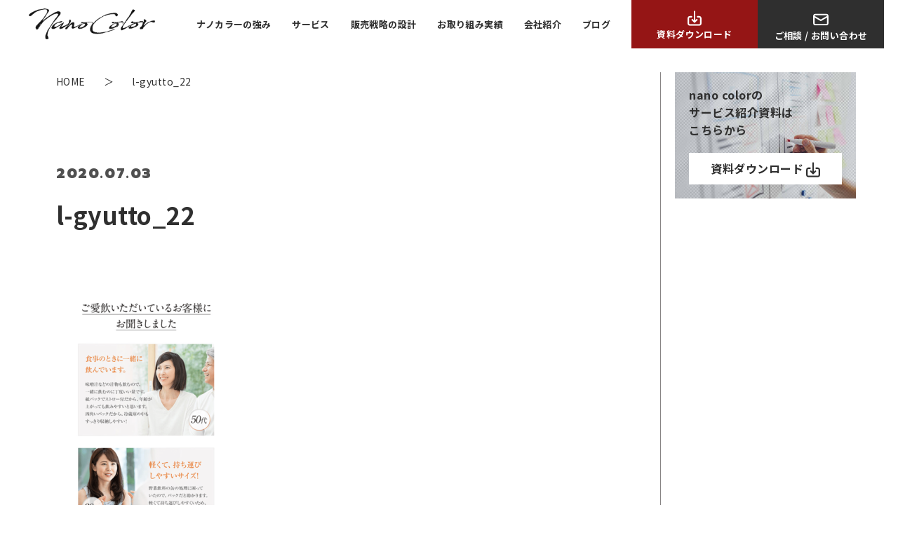

--- FILE ---
content_type: text/html; charset=UTF-8
request_url: https://nanocolor.jp/l-gyutto_22/
body_size: 18217
content:
<!DOCTYPE html>
<html lang="ja">
<head>
<meta charset="utf-8">
<meta name="viewport" content="width=device-width,initial-scale=1.0,maximum-scale=5" />
<!-- Google Tag Manager -->
<script async>(function(w,d,s,l,i){w[l]=w[l]||[];w[l].push({'gtm.start':new Date().getTime(),event:'gtm.js'});var f=d.getElementsByTagName(s)[0],j=d.createElement(s),dl=l!='dataLayer'?'&l='+l:'';j.async=true;j.src='https://www.googletagmanager.com/gtm.js?id='+i+dl;f.parentNode.insertBefore(j,f);})(window,document,'script','dataLayer','GTM-TXXR6FH');</script>
<!-- End Google Tag Manager -->
<link rel="preconnect" href="https://fonts.gstatic.com/" crossorigin>
<link href="https://fonts.googleapis.com/css2?family=Noto+Sans+JP:wght@400;700;900&family=Prompt:wght@900&display=swap" rel="stylesheet" media="print" onload="this.media='all'">
<link rel="stylesheet" href="https://nanocolor.jp/css/style.css?20260120-1835">
<link rel="stylesheet" href="/css/style_sup.css?20260120-1835">
<link rel="stylesheet" href="https://nanocolor.jp/s/wp-content/themes/nanocolor/style.css?1764305400" type="text/css" media="all" />
<!-- 追加のcss -->
<link rel="stylesheet" href="https://nanocolor.jp/css/add-style.css?20260120-1835">

<link rel="preload" href="https://nanocolor.jp/img/logo.svg" as="image">
<meta name="format-detection" content="telephone=no">

<link rel="shortcut icon" href="https://nanocolor.jp/favicon.png">
<meta property="og:locale" content="ja_JP">

		<!-- All in One SEO 4.1.6.2 -->
		<title>l-gyutto_22 | ブランド戦略支援と獲得施策に強い制作会社 / 株式会社nano color</title>
		<meta name="robots" content="max-image-preview:large" />
		<meta property="og:locale" content="ja_JP" />
		<meta property="og:site_name" content="BtoC販売戦略をデザインする制作会社 / 株式会社nanocolor" />
		<meta property="og:type" content="article" />
		<meta property="og:title" content="l-gyutto_22 | ブランド戦略支援と獲得施策に強い制作会社 / 株式会社nano color" />
		<meta property="og:image" content="https://nanocolor.jp/s/wp-content/uploads/2020/07/ogp_191115.png" />
		<meta property="og:image:secure_url" content="https://nanocolor.jp/s/wp-content/uploads/2020/07/ogp_191115.png" />
		<meta property="og:image:width" content="1200" />
		<meta property="og:image:height" content="630" />
		<meta property="article:published_time" content="2020-07-03T05:35:54+00:00" />
		<meta property="article:modified_time" content="2020-07-03T05:35:54+00:00" />
		<meta name="twitter:card" content="summary_large_image" />
		<meta name="twitter:site" content="@nanocolor_inc" />
		<meta name="twitter:title" content="l-gyutto_22 | ブランド戦略支援と獲得施策に強い制作会社 / 株式会社nano color" />
		<meta name="twitter:image" content="https://nanocolor.jp/s/wp-content/uploads/2020/07/ogp_191115.png" />
		<script type="application/ld+json" class="aioseo-schema">
			{"@context":"https:\/\/schema.org","@graph":[{"@type":"WebSite","@id":"https:\/\/nanocolor.jp\/#website","url":"https:\/\/nanocolor.jp\/","name":"\u30d6\u30e9\u30f3\u30c9\u6226\u7565\u652f\u63f4\u3068\u7372\u5f97\u65bd\u7b56\u306b\u5f37\u3044\u5236\u4f5c\u4f1a\u793e \/ \u682a\u5f0f\u4f1a\u793enano color","description":"LP(\u30e9\u30f3\u30c7\u30a3\u30f3\u30b0\u30da\u30fc\u30b8)\u30fb\u5e83\u544a\u6539\u5584\u3092\u4e2d\u5fc3\u306b\u4e8b\u696d\u306e\u7d4c\u55b6\u7684\u6539\u5584\u3092\u76ee\u7684\u306b\u30c7\u30fc\u30bf\u306b\u57fa\u3065\u304f\u73fe\u5b9f\u7684\u306a\u4f01\u753b\u3092\u7acb\u6848\u3057\u307e\u3059","inLanguage":"ja","publisher":{"@id":"https:\/\/nanocolor.jp\/#organization"}},{"@type":"Organization","@id":"https:\/\/nanocolor.jp\/#organization","name":"\u30d6\u30e9\u30f3\u30c9\u6226\u7565\u652f\u63f4\u3068\u7372\u5f97\u65bd\u7b56\u306b\u5f37\u3044\u5236\u4f5c\u4f1a\u793e \/ \u682a\u5f0f\u4f1a\u793enano color","url":"https:\/\/nanocolor.jp\/","sameAs":["https:\/\/twitter.com\/nanocolor_inc"]},{"@type":"BreadcrumbList","@id":"https:\/\/nanocolor.jp\/l-gyutto_22\/#breadcrumblist","itemListElement":[{"@type":"ListItem","@id":"https:\/\/nanocolor.jp\/#listItem","position":1,"item":{"@type":"WebPage","@id":"https:\/\/nanocolor.jp\/","name":"\u30db\u30fc\u30e0","description":"LP(\u30e9\u30f3\u30c7\u30a3\u30f3\u30b0\u30da\u30fc\u30b8)\u30fb\u5e83\u544a\u6539\u5584\u3092\u4e2d\u5fc3\u306b\u4e8b\u696d\u306e\u7d4c\u55b6\u7684\u6539\u5584\u3092\u76ee\u7684\u306b\u30c7\u30fc\u30bf\u306b\u57fa\u3065\u304f\u73fe\u5b9f\u7684\u306a\u4f01\u753b\u3092\u7acb\u6848\u3057\u307e\u3059","url":"https:\/\/nanocolor.jp\/"},"nextItem":"https:\/\/nanocolor.jp\/l-gyutto_22\/#listItem"},{"@type":"ListItem","@id":"https:\/\/nanocolor.jp\/l-gyutto_22\/#listItem","position":2,"item":{"@type":"WebPage","@id":"https:\/\/nanocolor.jp\/l-gyutto_22\/","name":"l-gyutto_22","url":"https:\/\/nanocolor.jp\/l-gyutto_22\/"},"previousItem":"https:\/\/nanocolor.jp\/#listItem"}]},{"@type":"Person","@id":"https:\/\/nanocolor.jp\/author\/nanocolor\/#author","url":"https:\/\/nanocolor.jp\/author\/nanocolor\/","name":"nanocolor \u5e83\u5831","image":{"@type":"ImageObject","@id":"https:\/\/nanocolor.jp\/l-gyutto_22\/#authorImage","url":"https:\/\/secure.gravatar.com\/avatar\/1eeec42432dcb17bfd283fd955f31787?s=96&d=mm&r=g","width":96,"height":96,"caption":"nanocolor \u5e83\u5831"}},{"@type":"ItemPage","@id":"https:\/\/nanocolor.jp\/l-gyutto_22\/#itempage","url":"https:\/\/nanocolor.jp\/l-gyutto_22\/","name":"l-gyutto_22 | \u30d6\u30e9\u30f3\u30c9\u6226\u7565\u652f\u63f4\u3068\u7372\u5f97\u65bd\u7b56\u306b\u5f37\u3044\u5236\u4f5c\u4f1a\u793e \/ \u682a\u5f0f\u4f1a\u793enano color","inLanguage":"ja","isPartOf":{"@id":"https:\/\/nanocolor.jp\/#website"},"breadcrumb":{"@id":"https:\/\/nanocolor.jp\/l-gyutto_22\/#breadcrumblist"},"author":"https:\/\/nanocolor.jp\/author\/nanocolor\/#author","creator":"https:\/\/nanocolor.jp\/author\/nanocolor\/#author","datePublished":"2020-07-03T05:35:54+09:00","dateModified":"2020-07-03T05:35:54+09:00"}]}
		</script>
		<!-- All in One SEO -->

<link rel='dns-prefetch' href='//ajax.googleapis.com' />
<link rel='stylesheet' id='classic-theme-styles-css' href='https://nanocolor.jp/s/wp-includes/css/classic-themes.min.css?ver=1' type='text/css' media='all' />
<style id='global-styles-inline-css' type='text/css'>
body{--wp--preset--color--black: #000000;--wp--preset--color--cyan-bluish-gray: #abb8c3;--wp--preset--color--white: #ffffff;--wp--preset--color--pale-pink: #f78da7;--wp--preset--color--vivid-red: #cf2e2e;--wp--preset--color--luminous-vivid-orange: #ff6900;--wp--preset--color--luminous-vivid-amber: #fcb900;--wp--preset--color--light-green-cyan: #7bdcb5;--wp--preset--color--vivid-green-cyan: #00d084;--wp--preset--color--pale-cyan-blue: #8ed1fc;--wp--preset--color--vivid-cyan-blue: #0693e3;--wp--preset--color--vivid-purple: #9b51e0;--wp--preset--gradient--vivid-cyan-blue-to-vivid-purple: linear-gradient(135deg,rgba(6,147,227,1) 0%,rgb(155,81,224) 100%);--wp--preset--gradient--light-green-cyan-to-vivid-green-cyan: linear-gradient(135deg,rgb(122,220,180) 0%,rgb(0,208,130) 100%);--wp--preset--gradient--luminous-vivid-amber-to-luminous-vivid-orange: linear-gradient(135deg,rgba(252,185,0,1) 0%,rgba(255,105,0,1) 100%);--wp--preset--gradient--luminous-vivid-orange-to-vivid-red: linear-gradient(135deg,rgba(255,105,0,1) 0%,rgb(207,46,46) 100%);--wp--preset--gradient--very-light-gray-to-cyan-bluish-gray: linear-gradient(135deg,rgb(238,238,238) 0%,rgb(169,184,195) 100%);--wp--preset--gradient--cool-to-warm-spectrum: linear-gradient(135deg,rgb(74,234,220) 0%,rgb(151,120,209) 20%,rgb(207,42,186) 40%,rgb(238,44,130) 60%,rgb(251,105,98) 80%,rgb(254,248,76) 100%);--wp--preset--gradient--blush-light-purple: linear-gradient(135deg,rgb(255,206,236) 0%,rgb(152,150,240) 100%);--wp--preset--gradient--blush-bordeaux: linear-gradient(135deg,rgb(254,205,165) 0%,rgb(254,45,45) 50%,rgb(107,0,62) 100%);--wp--preset--gradient--luminous-dusk: linear-gradient(135deg,rgb(255,203,112) 0%,rgb(199,81,192) 50%,rgb(65,88,208) 100%);--wp--preset--gradient--pale-ocean: linear-gradient(135deg,rgb(255,245,203) 0%,rgb(182,227,212) 50%,rgb(51,167,181) 100%);--wp--preset--gradient--electric-grass: linear-gradient(135deg,rgb(202,248,128) 0%,rgb(113,206,126) 100%);--wp--preset--gradient--midnight: linear-gradient(135deg,rgb(2,3,129) 0%,rgb(40,116,252) 100%);--wp--preset--duotone--dark-grayscale: url('#wp-duotone-dark-grayscale');--wp--preset--duotone--grayscale: url('#wp-duotone-grayscale');--wp--preset--duotone--purple-yellow: url('#wp-duotone-purple-yellow');--wp--preset--duotone--blue-red: url('#wp-duotone-blue-red');--wp--preset--duotone--midnight: url('#wp-duotone-midnight');--wp--preset--duotone--magenta-yellow: url('#wp-duotone-magenta-yellow');--wp--preset--duotone--purple-green: url('#wp-duotone-purple-green');--wp--preset--duotone--blue-orange: url('#wp-duotone-blue-orange');--wp--preset--font-size--small: 13px;--wp--preset--font-size--medium: 20px;--wp--preset--font-size--large: 36px;--wp--preset--font-size--x-large: 42px;--wp--preset--spacing--20: 0.44rem;--wp--preset--spacing--30: 0.67rem;--wp--preset--spacing--40: 1rem;--wp--preset--spacing--50: 1.5rem;--wp--preset--spacing--60: 2.25rem;--wp--preset--spacing--70: 3.38rem;--wp--preset--spacing--80: 5.06rem;}:where(.is-layout-flex){gap: 0.5em;}body .is-layout-flow > .alignleft{float: left;margin-inline-start: 0;margin-inline-end: 2em;}body .is-layout-flow > .alignright{float: right;margin-inline-start: 2em;margin-inline-end: 0;}body .is-layout-flow > .aligncenter{margin-left: auto !important;margin-right: auto !important;}body .is-layout-constrained > .alignleft{float: left;margin-inline-start: 0;margin-inline-end: 2em;}body .is-layout-constrained > .alignright{float: right;margin-inline-start: 2em;margin-inline-end: 0;}body .is-layout-constrained > .aligncenter{margin-left: auto !important;margin-right: auto !important;}body .is-layout-constrained > :where(:not(.alignleft):not(.alignright):not(.alignfull)){max-width: var(--wp--style--global--content-size);margin-left: auto !important;margin-right: auto !important;}body .is-layout-constrained > .alignwide{max-width: var(--wp--style--global--wide-size);}body .is-layout-flex{display: flex;}body .is-layout-flex{flex-wrap: wrap;align-items: center;}body .is-layout-flex > *{margin: 0;}:where(.wp-block-columns.is-layout-flex){gap: 2em;}.has-black-color{color: var(--wp--preset--color--black) !important;}.has-cyan-bluish-gray-color{color: var(--wp--preset--color--cyan-bluish-gray) !important;}.has-white-color{color: var(--wp--preset--color--white) !important;}.has-pale-pink-color{color: var(--wp--preset--color--pale-pink) !important;}.has-vivid-red-color{color: var(--wp--preset--color--vivid-red) !important;}.has-luminous-vivid-orange-color{color: var(--wp--preset--color--luminous-vivid-orange) !important;}.has-luminous-vivid-amber-color{color: var(--wp--preset--color--luminous-vivid-amber) !important;}.has-light-green-cyan-color{color: var(--wp--preset--color--light-green-cyan) !important;}.has-vivid-green-cyan-color{color: var(--wp--preset--color--vivid-green-cyan) !important;}.has-pale-cyan-blue-color{color: var(--wp--preset--color--pale-cyan-blue) !important;}.has-vivid-cyan-blue-color{color: var(--wp--preset--color--vivid-cyan-blue) !important;}.has-vivid-purple-color{color: var(--wp--preset--color--vivid-purple) !important;}.has-black-background-color{background-color: var(--wp--preset--color--black) !important;}.has-cyan-bluish-gray-background-color{background-color: var(--wp--preset--color--cyan-bluish-gray) !important;}.has-white-background-color{background-color: var(--wp--preset--color--white) !important;}.has-pale-pink-background-color{background-color: var(--wp--preset--color--pale-pink) !important;}.has-vivid-red-background-color{background-color: var(--wp--preset--color--vivid-red) !important;}.has-luminous-vivid-orange-background-color{background-color: var(--wp--preset--color--luminous-vivid-orange) !important;}.has-luminous-vivid-amber-background-color{background-color: var(--wp--preset--color--luminous-vivid-amber) !important;}.has-light-green-cyan-background-color{background-color: var(--wp--preset--color--light-green-cyan) !important;}.has-vivid-green-cyan-background-color{background-color: var(--wp--preset--color--vivid-green-cyan) !important;}.has-pale-cyan-blue-background-color{background-color: var(--wp--preset--color--pale-cyan-blue) !important;}.has-vivid-cyan-blue-background-color{background-color: var(--wp--preset--color--vivid-cyan-blue) !important;}.has-vivid-purple-background-color{background-color: var(--wp--preset--color--vivid-purple) !important;}.has-black-border-color{border-color: var(--wp--preset--color--black) !important;}.has-cyan-bluish-gray-border-color{border-color: var(--wp--preset--color--cyan-bluish-gray) !important;}.has-white-border-color{border-color: var(--wp--preset--color--white) !important;}.has-pale-pink-border-color{border-color: var(--wp--preset--color--pale-pink) !important;}.has-vivid-red-border-color{border-color: var(--wp--preset--color--vivid-red) !important;}.has-luminous-vivid-orange-border-color{border-color: var(--wp--preset--color--luminous-vivid-orange) !important;}.has-luminous-vivid-amber-border-color{border-color: var(--wp--preset--color--luminous-vivid-amber) !important;}.has-light-green-cyan-border-color{border-color: var(--wp--preset--color--light-green-cyan) !important;}.has-vivid-green-cyan-border-color{border-color: var(--wp--preset--color--vivid-green-cyan) !important;}.has-pale-cyan-blue-border-color{border-color: var(--wp--preset--color--pale-cyan-blue) !important;}.has-vivid-cyan-blue-border-color{border-color: var(--wp--preset--color--vivid-cyan-blue) !important;}.has-vivid-purple-border-color{border-color: var(--wp--preset--color--vivid-purple) !important;}.has-vivid-cyan-blue-to-vivid-purple-gradient-background{background: var(--wp--preset--gradient--vivid-cyan-blue-to-vivid-purple) !important;}.has-light-green-cyan-to-vivid-green-cyan-gradient-background{background: var(--wp--preset--gradient--light-green-cyan-to-vivid-green-cyan) !important;}.has-luminous-vivid-amber-to-luminous-vivid-orange-gradient-background{background: var(--wp--preset--gradient--luminous-vivid-amber-to-luminous-vivid-orange) !important;}.has-luminous-vivid-orange-to-vivid-red-gradient-background{background: var(--wp--preset--gradient--luminous-vivid-orange-to-vivid-red) !important;}.has-very-light-gray-to-cyan-bluish-gray-gradient-background{background: var(--wp--preset--gradient--very-light-gray-to-cyan-bluish-gray) !important;}.has-cool-to-warm-spectrum-gradient-background{background: var(--wp--preset--gradient--cool-to-warm-spectrum) !important;}.has-blush-light-purple-gradient-background{background: var(--wp--preset--gradient--blush-light-purple) !important;}.has-blush-bordeaux-gradient-background{background: var(--wp--preset--gradient--blush-bordeaux) !important;}.has-luminous-dusk-gradient-background{background: var(--wp--preset--gradient--luminous-dusk) !important;}.has-pale-ocean-gradient-background{background: var(--wp--preset--gradient--pale-ocean) !important;}.has-electric-grass-gradient-background{background: var(--wp--preset--gradient--electric-grass) !important;}.has-midnight-gradient-background{background: var(--wp--preset--gradient--midnight) !important;}.has-small-font-size{font-size: var(--wp--preset--font-size--small) !important;}.has-medium-font-size{font-size: var(--wp--preset--font-size--medium) !important;}.has-large-font-size{font-size: var(--wp--preset--font-size--large) !important;}.has-x-large-font-size{font-size: var(--wp--preset--font-size--x-large) !important;}
.wp-block-navigation a:where(:not(.wp-element-button)){color: inherit;}
:where(.wp-block-columns.is-layout-flex){gap: 2em;}
.wp-block-pullquote{font-size: 1.5em;line-height: 1.6;}
</style>
<link rel='stylesheet' id='pz-linkcard-css' href='//nanocolor.jp/s/wp-content/uploads/pz-linkcard/style.css?ver=2.4.4.4.3' type='text/css' media='all' />
<link rel='stylesheet' id='toc-screen-css' href='https://nanocolor.jp/s/wp-content/plugins/table-of-contents-plus/screen.min.css?ver=2106' type='text/css' media='all' />
<link rel='stylesheet' id='wpdmpp-front-css' href='https://nanocolor.jp/s/wp-content/plugins/wpdm-premium-packages/assets/css/wpdmpp.css?ver=6.1.9' type='text/css' media='all' />
<script type='text/javascript' src='//ajax.googleapis.com/ajax/libs/jquery/2.2.4/jquery.min.js' id='jquery-js'></script>
<script type='text/javascript' src='https://nanocolor.jp/s/wp-includes/js/jquery/jquery.form.min.js?ver=4.3.0' id='jquery-form-js'></script>
<script type='text/javascript' id='wpdm-frontjs-js-extra'>
/* <![CDATA[ */
var wpdm_url = {"home":"https:\/\/nanocolor.jp\/","site":"https:\/\/nanocolor.jp\/s\/","ajax":"https:\/\/nanocolor.jp\/s\/wp-admin\/admin-ajax.php"};
var wpdm_js = {"spinner":"<i class=\"fas fa-sun fa-spin\"><\/i>"};
/* ]]> */
</script>
<script type='text/javascript' src='https://nanocolor.jp/s/wp-content/plugins/download-manager/assets/js/front.js?ver=3.2.35' id='wpdm-frontjs-js'></script>
<script type='text/javascript' src='https://nanocolor.jp/s/wp-content/plugins/wpdm-premium-packages/assets/js/wpdmpp-front.js?ver=6.1.9' id='wpdm-pp-js-js'></script>
<link rel='shortlink' href='https://nanocolor.jp/?p=2382' />
<meta name="cdp-version" content="1.3.0" />		<script type="text/javascript">
				(function(c,l,a,r,i,t,y){
					c[a]=c[a]||function(){(c[a].q=c[a].q||[]).push(arguments)};t=l.createElement(r);t.async=1;
					t.src="https://www.clarity.ms/tag/"+i+"?ref=wordpress";y=l.getElementsByTagName(r)[0];y.parentNode.insertBefore(t,y);
				})(window, document, "clarity", "script", "732p4nab8l");
		</script>
		<style type="text/css">div#toc_container {background: #ffffff;border: 1px solid #878484;width: 100%;}</style>    <script>
        var wpdmpp_base_url = 'https://nanocolor.jp/s/wp-content/plugins/wpdm-premium-packages/';
        var wpdmpp_currency_sign = '$';
        var wpdmpp_csign_before = '$';
        var wpdmpp_csign_after = '';
        var wpdmpp_currency_code = 'USD';
        var wpdmpp_cart_url = 'https://nanocolor.jp/?page_id=4026';

        var wpdmpp_txt = {"cart_button_label":"<i class=\"fas fa-shopping-basket mr-2\"><\/i>Add To Cart","pay_now":"Complete Purchase","checkout_button_label":"Complete Purchase"};

    </script>
    <style>p.wpdmpp-notice {
            margin: 5px;
        }</style>
    <meta name="generator" content="WordPress Download Manager 3.2.35" />
                <link href="https://fonts.googleapis.com/css?family=Rubik"
              rel="stylesheet">
        <style>
            .w3eden .fetfont,
            .w3eden .btn,
            .w3eden .btn.wpdm-front h3.title,
            .w3eden .wpdm-social-lock-box .IN-widget a span:last-child,
            .w3eden #xfilelist .panel-heading,
            .w3eden .wpdm-frontend-tabs a,
            .w3eden .alert:before,
            .w3eden .panel .panel-heading,
            .w3eden .discount-msg,
            .w3eden .panel.dashboard-panel h3,
            .w3eden #wpdm-dashboard-sidebar .list-group-item,
            .w3eden #package-description .wp-switch-editor,
            .w3eden .w3eden.author-dashbboard .nav.nav-tabs li a,
            .w3eden .wpdm_cart thead th,
            .w3eden #csp .list-group-item,
            .w3eden .modal-title {
                font-family: Rubik, -apple-system, BlinkMacSystemFont, "Segoe UI", Roboto, Helvetica, Arial, sans-serif, "Apple Color Emoji", "Segoe UI Emoji", "Segoe UI Symbol";
                text-transform: uppercase;
                font-weight: 700;
            }
            .w3eden #csp .list-group-item {
                text-transform: unset;
            }


        </style>
            <style>
        /* WPDM Link Template Styles */        </style>
        <script src="/js/sup.js?20260120-1835"></script>
</head>
<body id="top">
<!-- Google Tag Manager (noscript) -->
<noscript><iframe src="https://www.googletagmanager.com/ns.html?id=GTM-TXXR6FH"
height="0" width="0" style="display:none;visibility:hidden"></iframe></noscript>
<!-- End Google Tag Manager (noscript) --><header>
	<div class="inner">
		<div id="logo">
			<a href="https://nanocolor.jp/"><img src="https://nanocolor.jp/img/logo.png" alt="nanocolor（ナノカラー）"></a>
		</div>
		<div id="pc_nav">
			<ul class="nav-lists">
				<li class="nav-menu"><a href="https://nanocolor.jp/whatisnanocolor/">ナノカラーの強み</a></li>
				<li class="nav-menu"><a href="https://nanocolor.jp/service/">サービス</a></li>
				<li class="nav-menu"><a href="https://nanocolor.jp/sales/">販売戦略の設計</a></li>
				<li class="nav-menu"><a href="https://nanocolor.jp/works/">お取り組み実績</a></li>
				<li class="nav-menu"><a href="https://nanocolor.jp/nanocolor-inc/">会社紹介</a></li>
				<li class="nav-menu"><a href="https://nanocolor.jp/blog/">ブログ</a></li>
				<li class="emp-nav">
					<a href="https://nanocolor.jp/download_202007/" class="doc-dl">
						<div class="b-inner">
							<svg viewBox="0 0 52 56" class="i-dl"><use xlink:href="#i-dl" /></svg><p>資料ダウンロード</p>
						</div>
					</a>
					<a href="https://nanocolor.jp/contact/" class="cnt">
						<div class="b-inner">
							<svg viewBox="0 0 74 56" class="i-mail"><use xlink:href="#i-mail" /></svg><p>ご相談 / お問い合わせ</p>
						</div>
					</a>
				</li>
			</ul>
		</div>
		<div id="sp_nav">
			<button type="button" data-modal="button" class="hamburger">
				<span class="hamburger-icon"></span>
			</button>
			<div class="overlay-fil">
				<button type="button" class="close">
					<span class="hamburger-icon"></span>
				</button>
				<div class="modal-fil">
					<div class="n-logo">
						<div class="m-logo">
							<a href="https://nanocolor.jp/"><img src="/img/logo-w.png" alt="nanocolor（ナノカラー）"></a>
						</div>
					</div>
					<ul class="m-lists">
						<li class="c-nav">
							<a href="https://nanocolor.jp/whatisnanocolor/" class="menu-p">ナノカラーの強み</a>
						</li>
						<li class="c-nav">
							<a href="https://nanocolor.jp/service/" class="menu-p">サービス</a><span class="toggle_btn"></span>
							<div class="toggle">
								<ul class="nav-chi">
									<li class="w100"><a href="https://nanocolor.jp/service/lp/" class="chi-p">ランディングページ制作</a></li>
									<li class="w100"><a href="https://nanocolor.jp/service/lpo-consulting/" class="chi-p">LPO（LP運用改善）コンサルティング</a></li>
									<li class="w100"><a href="https://nanocolor.jp/lp-website-opinion/" class="chi-p">LP/サイト診断サービス</a></li>
									<li class="w100"><a href="https://nanocolor.jp/service/branding-consulting/" class="chi-p">事業ブランド戦略支援</a></li>
									<li class="w100"><a href="https://nanocolor.jp/service/inhouse/" class="chi-p">インハウス支援</a></li>
									<li class="w100"><a href="https://nanocolor.jp/reserch-data-analysis/" class="chi-p">リサーチ/データ解析支援</a></li>
									<li class="w100"><a href="https://nanocolor.jp/service/crm/" class="chi-p">CRM支援</a></li>
									<li class="w100"><a href="https://nanocolor.jp/service/photograph/" class="chi-p">撮影</a></li>
								</ul>
							</div>
						</li>
						<li class="c-nav">
							<a href="https://nanocolor.jp/sales/" class="menu-p">販売戦略の設計</a><span class="toggle_btn"></span>
							<div class="toggle">
								<ul class="nav-chi">
									<li><a href="https://nanocolor.jp/sales/marketingresearch/" class="chi-p">市場調査・分析</a></li>
									<li><a href="https://nanocolor.jp/sales/target/" class="chi-p">ターゲット分析</a></li>
									<li><a href="https://nanocolor.jp/sales/conflict/" class="chi-p">競合分析</a></li>
								</ul>
								<ul class="nav-chi">
									<li><a href="https://nanocolor.jp/sales/keywords/" class="chi-p">キーワード分析</a></li>
									<li><a href="https://nanocolor.jp/sales/social/" class="chi-p">ソーシャルリスニング</a></li>
									<li><a href="https://nanocolor.jp/sales/persona/" class="chi-p">ペルソナ設計</a></li>
									<li><a href="https://nanocolor.jp/sales/kpi/" class="chi-p">KPI分析</a></li>
									<li><a href="https://nanocolor.jp/sales/inflow/" class="chi-p">流入導線/広告設計</a></li>
									<li><a href="https://nanocolor.jp/sales/contents/" class="chi-p">コンテンツ設計</a></li>
									<li class="w100"><a href="https://nanocolor.jp/sales/ad/" class="chi-p">広告/GA/ヒートマップ分析</a></li>
									<li><a href="https://nanocolor.jp/sales/efficacy/" class="chi-p">効果検証</a></li>
									<li><a href="https://nanocolor.jp/sales/branding/" class="chi-p">ブランディング設計</a></li>
								</ul>
							</div>
						</li>
						<li class="c-nav">
							<a href="https://nanocolor.jp/works/" class="menu-p">お取り組み実績</a>
						</li>
						<li class="c-nav">
							<a href="https://nanocolor.jp/nanocolor-inc/" class="menu-p">会社紹介</a><span class="toggle_btn"></span>
							<div class="toggle">
								<ul class="nav-chi">
									<li><a href="https://nanocolor.jp/nanocolor-inc/company/" class="chi-p">会社概要</a></li>
									<li><a href="https://nanocolor.jp/nanocolor-inc/vision/" class="chi-p">行動指針</a></li>
									<li><a href="https://nanocolor.jp/nanocolor-inc/history/" class="chi-p">沿革</a></li>
								</ul>
								<ul class="nav-chi">
									<li><a href="https://nanocolor.jp/nanocolor-inc/office/" class="chi-p">オフィス</a></li>
									<li><a href="https://nanocolor.jp/nanocolor-inc/staff/" class="chi-p">メンバー紹介</a></li>
									<li><a href="https://nanocolor.jp/nanocolor-inc/recruit/" class="chi-p">採用情報</a></li>
								</ul>
								<ul class="nav-chi">
									<li><a href="https://nanocolor.jp/security_policy/" class="chi-p">情報セキュリティ基本方針</a></li>
									<li><a href="https://nanocolor.jp/privacy_policy/" class="chi-p">プライバシーポリシー</a></li>
								</ul>
							</div>
						</li>
						<li class="c-nav">
							<a href="https://nanocolor.jp/blog/" class="menu-p">ブログ</a><span class="toggle_btn"></span>
							<div class="toggle">
								<ul class="nav-chi">
									<li><a href="https://nanocolor.jp/blog/knowhow/" class="chi-p">ノウハウ</a></li>
<li><a href="https://nanocolor.jp/blog/interview-blog/" class="chi-p">インタビュー</a></li>
<li><a href="https://nanocolor.jp/blog/webinar/" class="chi-p">ウェビナー</a></li>								</ul>
							</div>
						</li>
					</ul>
					<div id="emp-btn">
						<a href="https://nanocolor.jp/download_202007/" class="doc-dl">
							<div class="b-inner">
								<svg viewBox="0 0 52 56" class="i-dl"><use xlink:href="#i-dl" /></svg><p>資料<br />ダウンロード</p>
							</div>
						</a>
						<a href="https://nanocolor.jp/contact/" class="cnt">
							<div class="b-inner">
								<svg viewBox="0 0 74 56" class="i-mail"><use xlink:href="#i-mail" /></svg><p>ご相談 / <br />お問い合わせ</p>
							</div>
						</a>
					</div>
				</div>
			</div>
		</div>
	</div>
</header><main id="main">
  <div class="l-content-wrapper">

    <div class="page">
      
                  <div class="l-wrapper">
        <div class="page__intro">
          <h1 class="page__head js-sa -fade">l-gyutto_22</h1>

          <div class="page__data js-sa -fade">
            <time class="page__date" datetime="2020-07-03">2020.07.03</time>

                      </div>

  <ol class="breadcrumb" itemscope itemtype="https://schema.org/BreadcrumbList">
		<li class="breadcrumb__item" itemprop="itemListElement" itemscope itemtype="https://schema.org/ListItem">
		<a itemprop="item" href="https://nanocolor.jp/">
			<span itemprop="name" aria-label="Home">HOME</span>
		</a>
		<meta itemprop="position" content="1" />
	</li>

				
		<li class="breadcrumb__item" itemprop="itemListElement" itemscope itemtype="https://schema.org/ListItem">
			<span itemprop="item">
				<span itemprop="name">l-gyutto_22</span>
			</span>
			<meta itemprop="position" content="2" />
		</li>

	</ol>
        </div>
      </div>
      
      <div class="page__item -page js-sa -fade-up" data-sa-margin="0" data-sa-delay="450">
        <div class="l-wrapper -page">
          <div class="the_content">

  <p class="attachment"><a href='https://nanocolor.jp/s/wp-content/uploads/2020/07/l-gyutto_22.png'><img width="205" height="500" src="https://nanocolor.jp/s/wp-content/uploads/2020/07/l-gyutto_22-205x500.png" class="attachment-medium size-medium" alt="" decoding="async" loading="lazy" srcset="https://nanocolor.jp/s/wp-content/uploads/2020/07/l-gyutto_22-205x500.png 205w, https://nanocolor.jp/s/wp-content/uploads/2020/07/l-gyutto_22-420x1024.png 420w, https://nanocolor.jp/s/wp-content/uploads/2020/07/l-gyutto_22.png 500w" sizes="(max-width: 205px) 100vw, 205px" /></a></p>

          </div>


                            </div>
      </div>
    </div>
      <aside class="side-menu">
    <div class="side-menu__content ">
      <a href="https://nanocolor.jp/download_202007/">
        <div class="side-menu__content-box">
          <p class="side-menu__text-area">
            <span class="side-menu__text01">nano colorの</span>
            <span class="side-menu__text02">サービス紹介資料は</span>
            <span class="side-menu__text03">こちらから</span>
          </p>
        <div class="side-menu__btn">
          <p>
            <span>資料ダウンロード</span> 
            <svg viewBox="0 0 52 56" class="i-dl"><use xlink:href="#i-dl"></use></svg></p>
        </div>
        </div>
      </a>
    </div>
  </aside>
  </div>
</main>
<footer>
	<div id="f-emp-nav">
		<div class="inner">
			<div class="cnt">
				<div class="read-box">
					<p>お見積り依頼やお困りごとがある場合、<br />また制作にお悩みの場合は<br />お気軽にご連絡ください。</p>
				</div>
				<a href="https://nanocolor.jp/contact/" class="cnt-b"><p>ご相談 / お問い合わせ</p><svg viewBox="0 0 74 56" class="i-mail_2"><use xlink:href="#i-mail" /></svg></a>
			</div>
			<div class="doc-dl">
				<div class="read-box">
					<p>調査・分析の詳しい考え方や<br />具体的な制作フローをご説明したPDFを<br />無料でダウンロード頂けます。</p>
				</div>
				<a href="https://nanocolor.jp/download_202007/" class="dl-b"><p>サービス紹介資料をダウンロード</p><svg viewBox="0 0 52 56" class="i-dl_2"><use xlink:href="#i-dl" /></svg></a>
			</div>
		</div>
	</div>
	<div id="f-nav">
		<div class="inner">
			<ol class="f-nav-lists">
				<li class="fnav-xw">
					<a href="https://nanocolor.jp/whatisnanocolor/" class="f-cnt-1st">ナノカラーの強み</a>
					<a href="https://nanocolor.jp/service/" class="f-cnt">サービス</a>
					<ul class="f-cnt-p">
						<li><a href="https://nanocolor.jp/service/lp/">ランディングページ制作</a></li>
						<li><a href="https://nanocolor.jp/service/lpo-consulting/">LPO（LP運用改善）コンサルティング</a></li>
						<li><a href="https://nanocolor.jp/lp-website-opinion/">LP/サイト診断サービス</a></li>
						<li><a href="https://nanocolor.jp/service/branding-consulting/">事業ブランド戦略支援</a></li>
						<li><a href="https://nanocolor.jp/service/inhouse/">インハウス支援</a></li>
						<li><a href="https://nanocolor.jp/reserch-data-analysis/">リサーチ/データ解析支援</a></li>
						<li><a href="https://nanocolor.jp/service/crm/">CRM支援</a></li>
						<li><a href="https://nanocolor.jp/service/photograph/">撮影</a></li>
					</ul>
				</li>
				<li class="fnav-xw">
					<a href="https://nanocolor.jp/sales/" class="f-cnt">販売戦略の設計</a>
					<ul class="f-cnt-p">
						<li><a href="https://nanocolor.jp/sales/marketingresearch/">市場調査・分析</a></li>
						<li><a href="https://nanocolor.jp/sales/target/">ターゲット分析</a></li>
						<li><a href="https://nanocolor.jp/sales/conflict/">競合分析</a></li>
						<li><a href="https://nanocolor.jp/sales/keywords/">キーワード分析</a></li>
						<li><a href="https://nanocolor.jp/sales/social/">ソーシャルリスニング</a></li>
						<li><a href="https://nanocolor.jp/sales/persona/">ペルソナ設計</a></li>
						<li><a href="https://nanocolor.jp/sales/kpi/">KPI設計</a></li>
						<li><a href="https://nanocolor.jp/sales/inflow/">流入導線/広告設計</a></li>
						<li><a href="https://nanocolor.jp/sales/contents/">コンテンツ設計</a></li>
						<li><a href="https://nanocolor.jp/sales/ad/">広告/GA/ヒートマップ分析</a></li>
						<li><a href="https://nanocolor.jp/sales/efficacy/">効果検証</a></li>
						<li><a href="https://nanocolor.jp/sales/branding/">ブランディング設計</a></li>
					</ul>
				</li>
				<li class="fnav-xw">
					<a href="https://nanocolor.jp/works/" class="f-cnt">お取り組み実績</a>
					<ul class="f-cnt-p">
						<li class="sp-w"><a href="https://nanocolor.jp/works/5753/" class="w-100">ユーティル 様</a></li>
<li class="sp-w"><a href="https://nanocolor.jp/works/3550/" class="w-100">富士フイルム ヘルスケア ラボラトリー 様</a></li>
<li class="sp-w"><a href="https://nanocolor.jp/works/1279/" class="w-100">生活総合サービス 様</a></li>
<li class="sp-w"><a href="https://nanocolor.jp/works/1307/" class="w-100">フェリシモ 様</a></li>
<li class="sp-w"><a href="https://nanocolor.jp/works/1342/" class="w-100">サイバー大学 様</a></li>
<li class="sp-w"><a href="https://nanocolor.jp/works/1305/" class="w-100">マンダム 様</a></li>
<li class="sp-w"><a href="https://nanocolor.jp/works/1275/" class="w-100">日清食品 様</a></li>
<li class="sp-w"><a href="https://nanocolor.jp/works/1301/" class="w-100">I-ne 様</a></li>					</ul>
				</li>
				<li class="fnav-xw">
					<a href="https://nanocolor.jp/nanocolor-inc/" class="f-cnt">会社紹介</a>
					<ul class="f-cnt-p">
						<li><a href="https://nanocolor.jp/nanocolor-inc/company/">会社概要・アクセス</a></li>
						<li><a href="https://nanocolor.jp/nanocolor-inc/vision/">行動指針</a></li>
						<li><a href="https://nanocolor.jp/nanocolor-inc/history/">沿革</a></li>
					</ul>
					<ul class="f-cnt-p">
						<li><a href="https://nanocolor.jp/nanocolor-inc/office/">オフィス</a></li>
						<li><a href="https://nanocolor.jp/nanocolor-inc/staff/">メンバー紹介</a></li>
					</ul>
					<ul class="f-cnt-p">
						<li><a href="https://nanocolor.jp/security_policy/">情報セキュリティ基本方針</a></li>
						<li><a href="https://nanocolor.jp/privacy_policy/">プライバシーボリシー</a></li>
					</ul>
				</li>
				<li class="fnav-xw">
					<a href="https://nanocolor.jp/blog/" class="f-cnt">ブログ</a>
					<ul class="f-cnt-p">
						<li><a href="https://nanocolor.jp/blog/knowhow/">ノウハウ</a></li>
<li><a href="https://nanocolor.jp/blog/interview-blog/">インタビュー</a></li>
<li><a href="https://nanocolor.jp/blog/webinar/">ウェビナー</a></li>					</ul>
				</li>
			</ol>
		</div>
	</div>
	<div id="f-sig">
		<div class="inner">
			<div class="sig-logo">
				<a href="https://nanocolor.jp/"><img src="https://nanocolor.jp/img/logo.png" alt="nanocolor（ナノカラー）"></a>
			</div>
			<div class="sig-add">
				<p class="office">株式会社マテリアルデジタル<br class="pc-only">（Material Digital Inc.）</p>
				<p class="add">〒107-6035 東京都港区赤坂1-12-32 アーク森ビル35階</p>
				<p class="business-h">営業時間：10:00〜19:00（土日祝を除く）</p>
			</div>
			<div class="isms-mark">
				<img src="https://nanocolor.jp/img/isms-m.jpg" alt="ISMS">
			</div>
		</div>
	</div>
	<div id="copyright">
		<p>Copyright (C)2010-2026 nano color inc. All Rights Reserved.</p>
	</div>
</footer>

<svg display="none">
	<defs>
		<symbol id="i-mail" viewBox="0 0 74 56">
			<path d="M62.8329735,0.0036742h-51.665947
	C5.2123008-0.1501931,0.2580584,4.5477939,0.0957523,10.5022964v34.9954071
	c0.1623067,5.9544983,5.1165485,10.6524887,11.0712738,10.4986229h51.665947
	c5.9547234,0.1538658,10.9089699-4.5441246,11.0712776-10.4986229V10.5022964
	C73.7419434,4.5477939,68.7876968-0.1501943,62.8329735,0.0036742z M11.1670265,7.0027556h51.665947
	c1.9849052-0.0512905,3.6363258,1.5147071,3.6904259,3.4995408L37,27.5800552L7.4766021,10.5022964
	C7.530705,8.5174627,9.1821184,6.9514661,11.1670265,7.0027556z M66.5233994,45.4977036
	c-0.0541,1.9848366-1.7055206,3.5508347-3.6904259,3.4995422h-51.665947
	c-1.9849081,0.0512848-3.6363215-1.5147095-3.6904244-3.4995422V18.4812508l27.6043758,15.9935379
	c1.1507492,0.6250229,2.5396805,0.6250267,3.6904297,0l27.7519913-15.9935379V45.4977036z"/>
		</symbol>
		<symbol id="i-dl" viewBox="0 0 52 56">
			<path d="M15.3919115,31.6373558c-1.0967264,1.0541649-1.1312313,2.7978058-0.0770693,3.8945312
	c0.0251799,0.0261955,0.0508738,0.0518875,0.0770693,0.0770683l8.5764189,8.3907051
	c1.1294041,1.0999146,2.9294605,1.0999146,4.0588646,0l8.5764198-8.3907051
	c1.0967255-1.0630569,1.1240158-2.8139114,0.0609589-3.9106388c-0.0200005-0.0206356-0.0403252-0.0409584-0.0609589-0.0609608
	c-1.129406-1.0999146-2.9294586-1.0999146-4.0588608,0l-3.6874371,3.6359711V2.8583581
	c-0.000658-1.5792868-1.2814579-2.8590174-2.8607464-2.8583579c-1.578352,0.0006591-2.8576965,1.2800035-2.8583565,2.8583579
	v32.4149704l-3.6874352-3.6359711C18.3213749,30.5374393,16.5213203,30.5374393,15.3919115,31.6373558z M43.1550751,19.6397667
	h-5.7191048c-1.5446854,0-2.7969017,1.2522163-2.7969017,2.7969017c0,1.5446873,1.2522163,2.7969017,2.7969017,2.7969017h5.7191048
	c1.5618896-0.017395,2.8421516,1.2346668,2.8595467,2.7965565c0,0.0001144,0.0000038,0.0002308,0.0000038,0.0003452v19.5783119
	c-0.0172005,1.5618935-1.2973137,2.8141098-2.8592033,2.7969055c-0.0001183,0-0.0002327-0.0000038-0.0003471-0.0000038H8.8449249
	c-1.5618901,0.017395-2.8421535-1.2346649-2.8595476-2.7965584c-0.0000019-0.0001144-0.0000033-0.0002289-0.0000043-0.0003433
	V28.0304718c0.0172033-1.5618916,1.2973142-2.8141079,2.8592048-2.7969055
	c0.0001163,0.0000019,0.0002317,0.0000019,0.0003471,0.0000038h5.7191038c1.5446863,0,2.7969007-1.2522144,2.7969007-2.7969017
	c0-1.5446854-1.2522144-2.7969017-2.7969007-2.7969017H8.8449249c-4.6852059-0.0509434-8.5248003,3.7055073-8.5764189,8.3907051
	v19.5783119c0.0516193,4.6851997,3.8912134,8.4416466,8.5764189,8.3907051h34.3101501
	c4.6852074,0.0509415,8.5247993-3.7055054,8.5764198-8.3907051V28.0304718
	C51.6798744,23.345274,47.8402824,19.5888233,43.1550751,19.6397667z"/>
		</symbol>
		<symbol id="i-pin" viewBox="0 0 16 24">
			<g transform="translate(-85.333)">
				<g transform="translate(85.333)">
					<path d="M8.0028067,0.0009851C3.5845249,0.0009218,0.0027531,3.5825925,0.0026921,8.0008707
			C0.0026692,9.3275919,0.33261,10.6334896,0.9628056,11.8009853L7.5628042,23.740984
			c0.1336899,0.2416248,0.4379349,0.3291245,0.6795578,0.1954384c0.082222-0.0454884,0.1499557-0.1132221,0.1954422-0.1954384
			l6.5999985-11.9439993c2.0964727-3.8892126,0.6431732-8.7415714-3.2460403-10.8380451
			C10.6273947,0.3312894,9.3255682,0.0021502,8.0028067,0.0009851z M8.0028067,12.0009851c-2.209137,0-4-1.7908611-4-4
			s1.790863-4,4-4s4,1.7908611,4,4S10.2119436,12.0009851,8.0028067,12.0009851z"/>
				</g>
			</g>
		</symbol>
		<symbol id="i-arw" viewBox="0 0 14 24">
			<path class="st0" d="M1.0286362,23.8314705c-0.284321,0-0.568642-0.1175461-0.7715849-0.3486214
	c-0.3757458-0.4259777-0.3345544-1.0759983,0.0914248-1.4517441l11.0885181-9.7794371L0.3293874,1.9528183
	C-0.0875497,1.5660211-0.1116618,0.916001,0.2741307,0.4990638C0.6609278,0.081122,1.3109479,0.0560053,1.727885,0.4438071
	L13.670372,11.5162516c0.2129889,0.1979189,0.3335495,0.4762125,0.3295307,0.7675657
	c-0.0040188,0.290349-0.1306067,0.5666332-0.3486195,0.7585249L1.7087964,23.5742741
	C1.5138907,23.7470779,1.2707611,23.8314705,1.0286362,23.8314705z"/>
		</symbol>
		<symbol id="i-more" viewBox="0 0 260 15">
			<g>
	<path class="st0" d="M258.5704651,14.6900015H80.1455917c-0.7903519,0-1.4299011-0.6395454-1.4299011-1.4299011
		s0.6395493-1.4299011,1.4299011-1.4299011h174.6350708L244.737854,2.9910631
		c-0.5948639-0.5194564-0.6507263-1.4243158-0.128479-2.0163844c0.5194702-0.5948613,1.4243164-0.6535096,2.0163879-0.1284677
		l12.8886719,11.3414631c0.4468384,0.3909883,0.603241,1.0193634,0.3937683,1.5779181
		C259.698761,14.3213558,259.1653442,14.6900015,258.5704651,14.6900015z"/>
	<g class="st1">
		<path class="st2" d="M3.4239433,10.9337177c-0.0195494,1.1031466,0,2.8653889,0,3.345746
			c0,0.4999065-0.0991435,0.6004467-0.6004467,0.6004467H0.5808974C0.1200894,14.8799105,0,14.801713,0,14.3800039
			c0-0.1396389,0.1200894-2.6447592,0.1396388-3.7060137L0.2597282,4.303668c0.0195494-1.100354,0-3.144666,0-3.5831318
			c0-0.5026997,0.10054-0.6004469,0.6004468-0.6004469h1.3223795c0.5013032,0,0.6604915,0.0781977,0.9816608,0.4580153
			c0.7009866,0.8825172,1.4019735,1.7231427,2.083411,2.5246696l2.3235893,2.7034073
			c0.1591883,0.1815305,0.2792778,0.2820702,0.3798175,0.2820702c0.12009,0,0.2401786-0.1005397,0.400764-0.2820702
			l2.2230492-2.6028674c0.6814375-0.8015268,1.462018-1.7231427,2.1853476-2.6252093
			c0.3183765-0.3798175,0.4803572-0.4580153,0.9802647-0.4580153h1.3209829c0.5026989,0,0.6004467,0.0977472,0.6004467,0.6004469
			c0,0.8992739-0.0195494,2.0219698,0,3.5831318l0.1200895,6.3703222c0.0223417,1.0221558,0.1424313,3.5049334,0.1424313,3.7060137
			c0,0.4217091-0.1200895,0.4999065-0.5808973,0.4999065h-2.30404c-0.5013037,0-0.6018438-0.1005402-0.6018438-0.6004467
			c0-0.4412584,0.0195494-2.544219,0-3.3234034l-0.0795937-4.1472726c0-0.2010798-0.0404959-0.3602681-0.1410351-0.3602681
			c-0.0600452,0-0.1396389,0.0390992-0.280674,0.2010798l-3.584528,4.0243907
			c-0.1396389,0.1591883-0.2611246,0.2820702-0.4803581,0.2820702c-0.2010798,0-0.3211689-0.1005402-0.4608078-0.2625208
			L3.9252467,6.7473469C3.7856078,6.5881586,3.7046175,6.5295105,3.6250234,6.5295105
			c-0.0809906,0-0.1200895,0.1591883-0.1200895,0.3602681L3.4239433,10.9337177z"/>
		<path class="st2" d="M35.1805992,7.3701358C35.1805992,12.257494,31.7147636,15,27.628933,15
			c-4.906908,0-7.1886044-3.9461927-7.1886044-7.4315772C20.4403286,2.8039472,23.7246323,0,27.9696522,0
			C32.9379997,0,35.1805992,3.9043009,35.1805992,7.3701358z M23.9257126,7.590765
			c0,2.0415192,1.0808048,4.2254705,3.8456516,4.2254705c2.2230511,0,3.923851-1.603054,3.923851-4.2254705
			c0-1.9828706-1.1003532-4.2282629-3.8456535-4.2282629C25.506424,3.3625023,23.9257126,5.0660958,23.9257126,7.590765z"/>
		<path class="st2" d="M43.2628937,10.8750696c0,1.0612555,0.0586472,3.3652954,0.0586472,3.5049343
			c0,0.4217091-0.1200905,0.4999065-0.5808983,0.4999065h-2.304039c-0.4608078,0-0.5808983-0.0781975-0.5808983-0.4999065
			c0-0.1396389,0.0614433-2.4436789,0.0614433-3.5049343V4.063489c0-1.0612547-0.0614433-3.2843044-0.0614433-3.4239433
			c0-0.4217092,0.1424332-0.561348,0.561348-0.561348c0.1396408,0,1.9046745,0.0418916,2.8234978,0.0418916h2.4241295
			c2.72575,0,4.9292488,1.0808042,4.9292488,4.2059207c0,1.8404393-0.8434181,3.2033138-2.0834084,4.1053805
			c-0.240181,0.1787376-0.3407211,0.2988272-0.3407211,0.4412584c0,0.0977478,0.058651,0.2206297,0.1787376,0.4189167
			l0.6618881,1.0026064c0.8406258,1.2818842,1.5025139,2.2621489,2.7453003,4.0858316
			c0.0977478,0.1591883,0.1591873,0.2597284,0.1591873,0.3407183c0,0.1200895-0.139637,0.1591883-0.4217072,0.1591883h-2.8039474
			c-0.5194588,0-0.6395454-0.0781975-0.9020691-0.5194559c-0.7987328-1.3237762-1.4606209-2.3850307-2.0219688-3.2452059
			l-0.6199951-0.9411659c-0.2820702-0.4217091-0.4021606-0.4999065-0.9216156-0.4999065h-0.379818
			c-0.5027008,0-0.5808983,0.0781975-0.5808983,0.5808973V10.8750696z M43.2628937,6.2474399
			c0,0.499907,0.0977478,0.6004467,0.6004448,0.6004467h1.1199036c1.2623367,0,2.1839523-0.5808973,2.1839523-2.0834107
			c0-1.220443-0.7009888-1.6617017-1.7817917-1.6617017h-1.5220642c-0.502697,0-0.6004448,0.1005399-0.6004448,0.6004469V6.2474399z
			"/>
		<path class="st2" d="M61.6784592,11.8162355c0.9439583,0,2.9659271-0.0390987,3.1055679-0.0390987
			c0.4217072,0,0.4999084,0.1200886,0.4999084,0.5808973v1.9828711c0,0.4608078-0.0782013,0.5808973-0.4999084,0.5808973
			c-0.1396408,0-2.1616096-0.0418921-3.1055679-0.0418921H59.63694c-0.9216156,0-2.683857,0.0418921-2.8234978,0.0418921
			c-0.4217072,0-0.561348-0.1424322-0.561348-0.561348c0-0.1396389,0.0586472-2.3654814,0.0586472-3.4267368V4.063489
			c0-1.0612547-0.0586472-3.2843044-0.0586472-3.4239433c0-0.4217092,0.1396408-0.561348,0.561348-0.561348
			c0.1396408,0,1.9018822,0.0418916,2.8234978,0.0418916h1.603054c0.9411659,0,2.963131-0.0418916,3.1027718-0.0418916
			c0.4217072,0,0.5027008,0.1200894,0.5027008,0.5808975v2.0638614c0,0.460808-0.0809937,0.5808973-0.5027008,0.5808973
			c-0.1396408,0-2.1616058-0.0390987-3.1027718-0.0390987h-0.9830589c-0.4999084,0-0.6004448,0.0977471-0.6004448,0.6004467
			v1.2204432c0,0.4608078,0.0809898,0.5417986,0.5417976,0.5417986h0.5808983c0.9411621,0,2.9631348-0.0418916,3.1027718-0.0418916
			c0.4217072,0,0.5027008,0.1200891,0.5027008,0.5808973v1.9046736c0,0.4608078-0.0809937,0.5808973-0.5027008,0.5808973
			c-0.139637,0-2.1616096-0.0418921-3.1027718-0.0418921H60.198288c-0.4608078,0-0.5417976,0.0809908-0.5417976,0.5417986v2.0638618
			c0,0.4999065,0.1005363,0.6004467,0.6004448,0.6004467H61.6784592z"/>
	</g>
</g>
		</symbol>
		<symbol id="i-twt" viewBox="0 0 242 52">
			<g class="st0">
	<path class="st1" d="M105.8968506,11.5226946v6.1179533H95.5586853v28.4332466h-7.2665405V17.6406479H77.9089737v-6.1179533
		H105.8968506z"/>
	<path class="st1" d="M120.0061188,20.5238209h6.7733459l3.8911133,18.4016781l3.9848785-18.4016781h6.9608612
		l-7.4071655,25.5500736h-6.8671188l-4.0092468-18.6117039l-4.0542603,18.6117039h-6.9383698l-7.1727753-25.5500736h7.1727753
		l3.9848785,18.3304195L120.0061188,20.5238209z"/>
	<path class="st1" d="M154.0847626,17.4765644h-6.7752228v-6.164834h6.7752228V17.4765644z M147.3095398,20.5238209h6.7752228
		v25.5500736h-6.7752228V20.5238209z"/>
	<path class="st1" d="M159.8492279,25.5175705v-4.759346h3.5629425v-7.1258907h6.6120911v7.1258907h4.1480103v4.759346h-4.1480103
		v13.5016899c0,1.0463829,0.1312561,1.6989632,0.3975372,1.9558716c0.2662964,0.2587814,1.0782623,0.3881721,2.4378052,0.3881721
		c0.2025299,0,0.4181824-0.0037498,0.6450806-0.0131264c0.2250366-0.0074997,0.4481812-0.0187531,0.6675873-0.0356293V46.3083
		l-3.16539,0.1181374c-3.1560211,0.1087646-5.3125458-0.4388046-6.4695587-1.642704
		c-0.7500916-0.7650948-1.1251526-1.9446182-1.1251526-3.5385666V25.5175705H159.8492279z"/>
	<path class="st1" d="M177.7558441,25.5175705v-4.759346h3.5629425v-7.1258907h6.6120911v7.1258907h4.1480103v4.759346h-4.1480103
		v13.5016899c0,1.0463829,0.1312561,1.6989632,0.3975372,1.9558716c0.2662964,0.2587814,1.0782623,0.3881721,2.4378052,0.3881721
		c0.2025299,0,0.4181824-0.0037498,0.6450806-0.0131264c0.2250366-0.0074997,0.4481812-0.0187531,0.6675873-0.0356293V46.3083
		l-3.16539,0.1181374c-3.1560211,0.1087646-5.3125458-0.4388046-6.4695587-1.642704
		c-0.7500916-0.7650948-1.1251526-1.9446182-1.1251526-3.5385666V25.5175705H177.7558441z"/>
	<path class="st1" d="M214.9380035,21.0413857c1.7814789,0.798851,3.2535248,2.0590076,4.4161835,3.7804737
		c1.0463715,1.517065,1.7233276,3.2779102,2.0346222,5.2806606c0.1800232,1.1738968,0.2531586,2.8653603,0.2194061,5.0725098
		h-18.6079559c0.1031342,2.561573,0.993866,4.3580475,2.6722107,5.3894234
		c1.0201263,0.6413307,2.2483978,0.961998,3.6829529,0.961998c1.5226898,0,2.7584686-0.390049,3.7092133-1.1720238
		c0.5194397-0.4219246,0.977005-1.0088768,1.3745575-1.7589684h6.8202209
		c-0.1781464,1.5170631-1.005127,3.056633-2.4753113,4.6187019c-2.2896576,2.4846878-5.4925537,3.7260933-9.612442,3.7260933
		c-3.3998108,0-6.400177-1.0463829-8.9992523-3.1428947c-2.6009521-2.0946388-3.8986206-5.5056877-3.8986206-10.2294044
		c0-4.4255543,1.1720276-7.8197308,3.5179443-10.1806507c2.3477936-2.3618584,5.3931732-3.5432568,9.1380157-3.5432568
		C211.1519012,19.8440475,213.1565247,20.2434731,214.9380035,21.0413857z M204.94487,26.8133583
		c-0.9451141,0.9713726-1.5376892,2.2896614-1.7814636,3.9548702h11.5101929
		c-0.1219025-1.7739716-0.7144623-3.1203899-1.7796021-4.0373802c-1.0651398-0.9188652-2.3852997-1.3782978-3.9623718-1.3782978
		C207.2176666,25.3525505,205.8881226,25.8401108,204.94487,26.8133583z"/>
	<path class="st1" d="M241.0993958,19.925621c0.0862732,0.0084381,0.2775421,0.020628,0.5756989,0.0356293v6.8446064
		c-0.4237976-0.0468807-0.7988434-0.0787582-1.1251373-0.0937614c-0.3300323-0.0150013-0.5944519-0.0243778-0.7988434-0.0243778
		c-2.6872101,0-4.4911957,0.8757343-5.4138031,2.6253281c-0.5157013,0.9863739-0.7744751,2.501564-0.7744751,4.5493202v12.2115288
		h-6.7264709V20.5238209h6.3757935v4.4536819c1.0313873-1.702713,1.9296265-2.8672333,2.6947174-3.4926243
		c1.2507782-1.046381,2.8766174-1.570509,4.8756104-1.570509C240.9081268,19.9143696,241.0131378,19.9181194,241.0993958,19.925621z
		"/>
</g>
<g id="Logo_1_" transform="translate(-1 -1.498)">
	<path id="white_background" class="st2" d="M58.7823334,14.4345503c0.0384064,0.5645504,0.0384064,1.1291018,0.0384064,1.6974916
		c0,17.3532104-13.2112541,37.3659592-37.3659554,37.3659592v-0.0096016
		c-7.135932,0.0100594-14.1239967-2.0337639-20.1298847-5.887455c1.0373987,0.1250877,2.0812426,0.1892052,3.1261516,0.1920242
		c5.9145975,0.0048866,11.6591244-1.978714,16.3105221-5.6320686c-5.6177597-0.1064796-10.5472002-3.7705803-12.2684145-9.1192207
		c1.9678526,0.3793755,3.9965401,0.301857,5.9297028-0.2265892C8.2981691,31.5782127,3.8926682,26.1978149,3.888423,19.9494801
		v-0.1670609c1.8242769,1.015995,3.8656116,1.579668,5.9527454,1.6437263
		C4.0673227,17.5672035,2.289613,9.8837004,5.7817783,3.8809087c6.6699829,8.2074022,16.512516,13.1949825,27.0753918,13.7201157
		c-1.6329708-7.0742912,2.7780914-14.1329222,9.8523827-15.7658939c4.549305-1.0501242,9.3142586,0.3915087,12.5184135,3.7874355
		c2.9409294-0.5804887,5.7612572-1.6584883,8.3396034-3.1875987c-0.9806023,3.0402017-3.0317955,5.6209059-5.7722473,7.2623491
		c2.6028404-0.3051929,5.1449051-1.0004272,7.5407906-2.0623384C63.5732307,10.2731857,61.3538742,12.5757742,58.7823334,14.4345503
		z"/>
</g>
		</symbol>
		<symbol id="i-note" viewBox="0 0 211 52">
			<path id="Shape" class="st0" d="M122.5270996,13.7520399c8.9494781,0.3032112,15.9586639,7.8040094,15.6554565,16.7534866
	c-0.3032074,8.9495125-7.8039856,15.9586945-16.7535248,15.6554832
	c-8.7355194-0.2959938-15.6642761-7.4630661-15.6647263-16.2036476c-0.0403442-8.9160328,7.1547623-16.1766472,16.0708542-16.21702
	C122.0658722,13.7392797,122.2965851,13.7432108,122.5270996,13.7520399z M195.5925903,13.8998756
	c10.3326569,0,15.0544434,8.024538,15.0544434,16.8008232c0,0.5764885,0,1.133997-0.0570374,1.7104874
	c-0.0337677,0.3484192-0.2006073,0.5659523-0.5279236,0.5912781H188.976593
	c0.5431366,3.7033043,3.8496552,6.3615799,7.5831909,6.0965195c2.6668396,0.0517159,5.2465515-0.9498482,7.1798248-2.787487
	c0.2030029-0.2127953,0.5360565-0.2321587,0.7623138-0.0443344l0.0549011,0.0443344l4.0883026,3.6807213
	c0.2510071,0.1762886,0.3115845,0.5226746,0.1353302,0.7736893c-0.0177765,0.0252609-0.0375671,0.0490074-0.0592804,0.0709839
	c-5.9278107,6.7318764-16.1905365,7.3837013-22.9224091,1.4558983c-6.7318115-5.927803-7.3836823-16.1905003-1.4558716-22.9223766
	c2.8687439-3.2578983,6.9223175-5.2317705,11.256073-5.4811707L195.5925903,13.8998756z M161.3236237,6.5405331
	c0.3008881-0.0268731,0.5665283,0.1952672,0.593399,0.4961267c0.0029144,0.032351,0.0029144,0.0649276,0,0.0972791v7.3593416
	h6.6899261c0.300827-0.0269699,0.5666046,0.1950741,0.5935974,0.4959335
	c0.0029755,0.033124,0.0028992,0.0664425-0.0001831,0.0995665v6.2443552
	c0.0268707,0.3008595-0.1952667,0.5665321-0.4961548,0.5934048c-0.0323639,0.0029011-0.0648956,0.0029011-0.0972595,0h-6.6899261
	v13.4917564c0,2.0441475,0.9101562,3.0112991,2.7135773,3.0112991c1.2979126,0.0665092,2.5910492-0.2025795,3.7546692-0.7813225
	c0.409668-0.2111855,0.7053375-0.0739212,0.7053375,0.3357544v5.8346825
	c0.0119324,0.3045959-0.1457672,0.5907631-0.409668,0.7433357c-1.9883118,1.1379929-4.2573395,1.6920547-6.5463409,1.5985756
	c-4.8125916,0-8.2505188-1.729496-8.9030151-7.2284203c-0.0730133-0.8016891-0.103302-1.6066666-0.0908051-2.4115791V21.9265404
	h-3.1232452c-0.3008881,0.0268726-0.5665283-0.1952667-0.593399-0.4961262c-0.0028992-0.0323505-0.0028992-0.0649281,0-0.0972786
	v-6.2443552c-0.0280304-0.3007622,0.1930695-0.5673056,0.4938354-0.5953388
	c0.0331268-0.0030613,0.0664368-0.0031252,0.0995636-0.0001612h3.1232452V7.1339388
	c-0.0268707-0.3008595,0.1952667-0.5665321,0.4961548-0.5934057c0.0323486-0.0028996,0.0648956-0.0028996,0.0972443,0H161.3236237z
	 M83.9734726,13.7520399c5.0855789-0.3326635,9.5535202,3.3456392,10.2038269,8.4004107
	c0.205452,1.1852322,0.2987671,2.387188,0.2787247,3.5899162v19.0920525
	c0.0280304,0.3007622-0.1930771,0.5673065-0.4938354,0.5953369c-0.0331268,0.0030632-0.0664444,0.0031281-0.0995712,0.000164
	h-7.5662384c-0.300827,0.0269699-0.566597-0.195076-0.5935974-0.4959335
	c-0.0029678-0.0331268-0.0029068-0.0664444,0.0001907-0.0995674V28.0251541c0-4.1262875-1.9702606-6.3182735-5.3151932-6.3182735
	s-5.4651566,2.1560574-5.4651566,6.3182735v16.8092651c0.0280304,0.3007622-0.1930771,0.5673065-0.4938354,0.5953369
	c-0.0331268,0.0030632-0.0664444,0.0031281-0.0995712,0.000164h-7.5831909
	c-0.3020477,0.0268707-0.5686569-0.1962013-0.5955276-0.4982529c-0.0028992-0.0323524-0.0028992-0.0648956,0-0.0972481V15.0908747
	c-0.0281677-0.3007622,0.1928787-0.5673695,0.493576-0.5955c0.0339661-0.00319,0.0680542-0.0031576,0.1019516,0h7.5831909
	c0.300827-0.0269699,0.566597,0.1950741,0.5935974,0.4959335c0.0029678,0.033124,0.0029068,0.0664425-0.0001907,0.0995665v3.5307875
	C76.9427643,15.595089,80.3346786,13.7701159,83.9734726,13.7520399z M122.5166016,21.3331032
	c-4.7630997-0.2973804-8.865448,3.3227921-9.1628571,8.0858898c-0.297348,4.7630978,3.3228226,8.8654423,8.0859222,9.1628208
	c4.763092,0.2974129,8.865448-3.3227577,9.162796-8.0858879c0.0112-0.179285,0.0168152-0.3588924,0.0168152-0.5385628
	c0.261322-4.4942017-3.1701584-8.3493404-7.6643295-8.61063c-0.1424866-0.0082817-0.2851639-0.012825-0.4278488-0.0136299
	H122.5166016z M195.5820923,20.9255562c-3.4948883,0-5.7650146,2.3778095-6.7575226,6.4238644l-0.0464783,0.1900463h13.3249512
	c-0.5934143-3.8623543-2.711441-6.6139107-6.5041351-6.6139107H195.5820923z"/>
<path id="Shape-2" class="st1" d="M20.1277752,22.8957539h-6.1239729c-0.4514341,0.0280018-0.9043503-0.022007-1.3388348-0.1478348
	c-1.3750534-0.4664822-2.1115904-1.959341-1.6450768-3.334362c0.2626762-0.774332,0.8707104-1.3823681,1.6450768-1.6450748
	c0.4343557-0.1263123,0.8873367-0.176321,1.3388348-0.1478367h3.9763575v-3.9763575
	c-0.0280323-0.4515953,0.0227489-0.9046402,0.1499634-1.3388357c0.4664497-1.375021,1.9593067-2.111558,3.3343601-1.6450758
	c0.7743664,0.2627087,1.3824005,0.8707428,1.6450768,1.6450758c0.125988,0.434453,0.1759987,0.8873692,0.1478348,1.3388357
	v6.1239729c0.0135994,0.3605995-0.0111485,0.7216167-0.0739174,1.0769653
	c-0.2441158,0.9693089-1.0009518,1.7261467-1.9702625,1.9702301c-0.3553486,0.0628014-0.7163658,0.0875797-1.0769978,0.0739174
	L20.1277752,22.8957539z M39.828022,45.4193497H6.9337201V16.4465618c-0.0061226-0.3564091,0.1352692-0.6995125,0.3906627-0.9481716
	l8.5313625-8.5313301c0.2484989-0.2556195,0.5917301-0.3970432,0.9481735-0.3906631h23.017725L39.828022,45.4193497z
	 M1.9522207,11.5790663c-0.8816658,0.8480902-1.4351156,1.9805098-1.5626514,3.1971579
	c-0.0190111,0.2111855-0.0358956,0.5026035-0.0358956,0.7982426v32.7633209
	c-0.0038667,0.2728577,0.00812,0.5457458,0.0358956,0.8172188c0.2097026,1.4542885,1.3521756,2.5967636,2.8064957,2.8064651
	c0.2714405,0.028614,0.5442986,0.0413094,0.8172212,0.0380211h38.72892c0.2729225,0.0032883,0.5457802-0.009407,0.8172188-0.0380211
	c1.4546432-0.2090607,2.5974388-1.3518219,2.8064957-2.8064651c0.0282288-0.2714386,0.0402145-0.5443306,0.0358963-0.8172188
	V3.662214c0.0043182-0.2728903-0.0076675-0.5457809-0.0358963-0.8172214
	c-0.2090569-1.4546423-1.3518524-2.5974052-2.8064957-2.8064635c-0.2714386-0.0286134-0.5442963-0.041309-0.8172188-0.0380223
	H15.9233484c-0.2977343,0-0.5955324,0.0190111-0.7982111,0.0380223c-1.2165842,0.1262469-2.3491964,0.6790844-3.1971579,1.560557
	L1.9522207,11.5790663z"/>
		</symbol>
	</defs>
</svg>

<script src="https://nanocolor.jp/js/main.js" async></script>
            <script>
                jQuery(function($){

                    
                });
            </script>
            <div id="fb-root"></div>
            <script type='text/javascript' src='https://nanocolor.jp/s/wp-includes/js/dist/vendor/regenerator-runtime.min.js?ver=0.13.9' id='regenerator-runtime-js'></script>
<script type='text/javascript' src='https://nanocolor.jp/s/wp-includes/js/dist/vendor/wp-polyfill.min.js?ver=3.15.0' id='wp-polyfill-js'></script>
<script type='text/javascript' src='https://nanocolor.jp/s/wp-includes/js/dist/hooks.min.js?ver=4169d3cf8e8d95a3d6d5' id='wp-hooks-js'></script>
<script type='text/javascript' src='https://nanocolor.jp/s/wp-includes/js/dist/i18n.min.js?ver=9e794f35a71bb98672ae' id='wp-i18n-js'></script>
<script type='text/javascript' id='wp-i18n-js-after'>
wp.i18n.setLocaleData( { 'text direction\u0004ltr': [ 'ltr' ] } );
</script>
<script type='text/javascript' id='toc-front-js-extra'>
/* <![CDATA[ */
var tocplus = {"smooth_scroll":"1","smooth_scroll_offset":"50"};
/* ]]> */
</script>
<script type='text/javascript' src='https://nanocolor.jp/s/wp-content/plugins/table-of-contents-plus/front.min.js?ver=2106' id='toc-front-js'></script>
</body>
</html>





--- FILE ---
content_type: text/css
request_url: https://nanocolor.jp/s/wp-content/uploads/pz-linkcard/style.css?ver=2.4.4.4.3
body_size: 950
content:
@charset "UTF-8";.linkcard{}.linkcard img{margin:0!important;padding:0;border:none;}.linkcard span.external-icon{display:none;}.linkcard p{display:none;}.lkc-link{text-decoration:none!important;}.lkc-unlink{cursor:not-allowed;}.lkc-external-wrap{border:1px solid #e6e6e6;background-color:#ffffff;}.lkc-internal-wrap{border:1px solid #888888;background-color:#f8f8f8;}.lkc-this-wrap{border:1px solid #888888;background-color:#eeeeee;}.lkc-external-wrap,.lkc-internal-wrap,.lkc-this-wrap{position:relative;margin:0 auto;padding:0;max-width:620px;}.lkc-card{margin-top:16px;margin-right:7px;margin-bottom:16px;margin-left:16px;}.lkc-content{height:150px;margin:6px 0 0 0;word-break:break-all;white-space:normal;overflow:hidden;}.lkc-title-text{color:#111111;font-size:16px;line-height:24px;font-weight:bold;overflow:hidden;word-break:break-all;}.lkc-title-text:hover{text-decoration:underline;}.lkc-url{color:#111111;font-size:12px;line-height:18px;font-weight:normal;text-decoration:underline;overflow:hidden;display:block;white-space:nowrap;text-overflow:ellipsis;}.lkc-url-info{color:#111111;font-size:12px;line-height:18px;font-weight:normal;text-decoration:underline;white-space:nowrap;overflow:hidden;text-overflow:ellipsis;display:inline;}.lkc-excerpt{margin:0;color:#787c7b;font-size:11px;line-height:17px;padding:0;overflow:hidden;}.lkc-more-text{display:inline;color:#444444;font-size:12px;line-height:40px;}.lkc-thumbnail{max-width:220px;max-height:150px;padding:0;margin:0 6px 4px 4px;float:right;}.lkc-thumbnail-img{width:220px;max-height:150px;border:1px solid #222;}.lkc-info{padding:0;color:#222222;font-size:12px;line-height:12px;white-space:nowrap;overflow:hidden;display:block!important;}.lkc-favicon{height:16px;width:16px;margin:0 4px!important;border:none;vertical-align:bottom;display:inline!important;}.lkc-domain{margin:0 0 0 6px;color:#222222;font-size:12px;line-height:12px;text-decoration:none;display:inline!important;}.lkc-external-added,.lkc-internal-added,.lkc-this-added{color:#222222;font-size:12px;line-height:12px;display:inline!important;}.lkc-date{color:#222222;font-size:12px;line-height:12px;text-decoration:none;display:inline!important;float:right;}.lkc-share{display:inline;text-shadow:none;}.lkc-sns-tw{display:inline;margin:0;padding:0 1px;color:#5ea9dd!important;background-color:#f5f8fa!important;font-size:9px;text-decoration:underline!important;font-weight:bold!important;white-space:nowrap;}.lkc-sns-fb{display:inline;margin:0;padding:0 1px;color:#ffffff!important;background-color:#3864a3!important;font-size:9px;text-decoration:underline!important;font-weight:bold!important;white-space:nowrap;}.lkc-sns-hb{display:inline;margin:0;padding:0 1px;color:#ff6464!important;background-color:#ffefef!important;font-size:9px;text-decoration:underline!important;font-weight:bold!important;white-space:nowrap;}.lkc-sns-gp{display:inline;margin:0;padding:0 1px;color:#dd4e42!important;background-color:#ffffff!important;font-size:9px;text-decoration:underline!important;font-weight:bold!important;white-space:nowrap;}.lkc-sns-po{display:inline;margin:0;padding:0 1px;color:#eeeeee!important;background-color:#ee4055!important;font-size:9px;text-decoration:underline!important;font-weight:bold!important;white-space:nowrap;}.lkc-error{display:block;padding-top:50px;margin-top:-50px;}.clear{clear:both;}blockquote.lkc-quote{background-color:transparent;background-image:none;padding:0;margin:0;border:none;}.lkc-iframe-wrap{margin:0 auto;max-width:620px;}.lkc-iframe{padding:0;margin:0;width:100%;}@media screen and (max-width:600px){.lkc-title{font-size:14px;line-height:21px;}.lkc-excerpt{font-size:10px;}.lkc-thumbnail{max-width:198px;}.lkc-thumbnail-img{max-width:198px;}}@media screen and (max-width:480px){.lkc-title{font-size:12px;line-height:19px;}.lkc-excerpt{font-size:8px;}.lkc-thumbnail{max-width:154px;}.lkc-thumbnail-img{max-width:154px;}}@media screen and (max-width:320px){.lkc-title{font-size:11px;line-height:16px;}.lkc-excerpt{font-size:6px;}.lkc-thumbnail{max-width:110px;}.lkc-thumbnail-img{max-width:110px;}}/*Pz-LkC2.4.4.4#1643649942*/

--- FILE ---
content_type: image/svg+xml
request_url: https://nanocolor.jp/img/logo.svg
body_size: 21253
content:
<svg height="61" viewBox="0 0 244 61" width="244" xmlns="http://www.w3.org/2000/svg" xmlns:xlink="http://www.w3.org/1999/xlink"><pattern id="a" height="100%" preserveAspectRatio="none" viewBox="0 0 1146 286" width="100%"><image height="286" width="1146" xlink:href="[data-uri]"/></pattern><path d="m0 0h244v61h-244z" fill="url(#a)"/></svg>